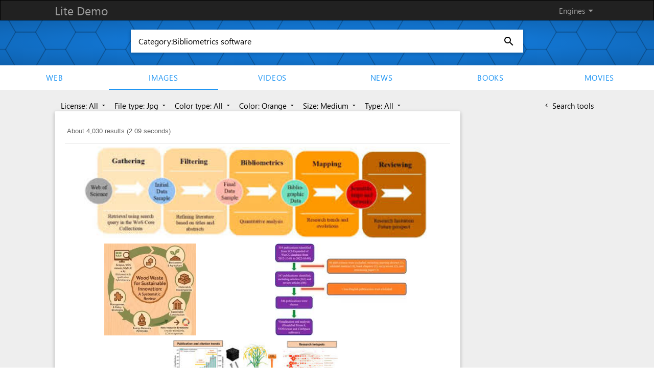

--- FILE ---
content_type: application/javascript; charset=utf-8
request_url: https://cse.google.com/cse/element/v1?rsz=20&num=20&hl=en&source=gcsc&cselibv=f71e4ed980f4c082&searchtype=image&cx=006010194534762694787%3Ahlwrnevfyuo&q=Category%3ABibliometrics+software&safe=active&cse_tok=AEXjvhI7LNgIdtbadwoAEtT4Emqb%3A1768726953574&as_filetype=jpg&imgsz=medium&imgcolor=orange&exp=cc%2Capo&callback=google.search.cse.api2939&rurl=https%3A%2F%2Fdemo.azizisearch.com%2Flite%2Fimages%2Fsearch%3Fq%3DCategory%253ABibliometrics%2520software%26s%3D2%26c%3D1%26mf%3D0
body_size: 6139
content:
/*O_o*/
google.search.cse.api2939({
  "cursor": {
    "currentPageIndex": 0,
    "estimatedResultCount": "4030",
    "moreResultsUrl": "http://www.google.com/cse?oe=utf8&ie=utf8&source=uds&searchtype=image&q=Category:Bibliometrics+software&safe=active&as_filetype=jpg&imgsz=medium&imgcolor=orange&cx=006010194534762694787:hlwrnevfyuo&start=0",
    "resultCount": "4,030",
    "searchResultTime": "2.09",
    "pages": [
      {
        "label": 1,
        "start": "0"
      },
      {
        "label": 2,
        "start": "20"
      },
      {
        "label": 3,
        "start": "40"
      },
      {
        "label": 4,
        "start": "60"
      },
      {
        "label": 5,
        "start": "80"
      },
      {
        "label": 6,
        "start": "100"
      },
      {
        "label": 7,
        "start": "120"
      },
      {
        "label": 8,
        "start": "140"
      },
      {
        "label": 9,
        "start": "160"
      },
      {
        "label": 10,
        "start": "180"
      }
    ]
  },
  "context": {
    "title": "Azizi search - Images",
    "total_results": "0"
  },
  "results": [
    {
      "content": "Analysis and Visualization of Research on Resilient Cities and ...",
      "contentNoFormatting": "Analysis and Visualization of Research on Resilient Cities and ...",
      "title": "Analysis and Visualization of Research on Resilient Cities and ...",
      "titleNoFormatting": "Analysis and Visualization of Research on Resilient Cities and ...",
      "unescapedUrl": "https://www.mdpi.com/ijerph/ijerph-19-07068/article_deploy/html/images/ijerph-19-07068-g001-550.jpg",
      "url": "https://www.mdpi.com/ijerph/ijerph-19-07068/article_deploy/html/images/ijerph-19-07068-g001-550.jpg",
      "visibleUrl": "www.mdpi.com",
      "originalContextUrl": "https://www.mdpi.com/1660-4601/19/12/7068",
      "height": "148",
      "width": "550",
      "tbUrl": "https://encrypted-tbn0.gstatic.com/images?q=tbn:ANd9GcQPrKQqIxH-ZN-9afIIwrPgH2G-3M4zeh5kk_6gIdHCY_lf9aHkGOoe9A&s",
      "tbMedUrl": "https://encrypted-tbn0.gstatic.com/images?q=tbn:ANd9GcTjOURycNkOa4Eemwdb32HsJrpFMH2K0iebii6-6ukRIfoXHawpIIauDA&s",
      "tbLargeUrl": "https://encrypted-tbn0.gstatic.com/images?q=tbn:ANd9GcSRDhIDBMV_YUJa1_MMsoG6PSA0KCFyzFYP9ZhDzw14MKncDoc&s",
      "tbHeight": "36",
      "tbMedHeight": "83",
      "tbLargeHeight": "116",
      "tbWidth": "133",
      "tbMedWidth": "311",
      "tbLargeWidth": "433",
      "imageId": "ANd9GcQPrKQqIxH-ZN-9afIIwrPgH2G-3M4zeh5kk_6gIdHCY_lf9aHkGOoe9A",
      "breadcrumbUrl": {
        "crumbs": [
          "ijerph",
          "ijerph-19-07068",
          "article_deploy",
          "html",
          "images",
          "ijerph-19-07068-g001-550.jpg"
        ]
      },
      "fileFormat": "image/jpeg"
    },
    {
      "content": "A critical review on reuse potentials of wood waste for innovative ...",
      "contentNoFormatting": "A critical review on reuse potentials of wood waste for innovative ...",
      "title": "A critical review on reuse potentials of wood waste for innovative ...",
      "titleNoFormatting": "A critical review on reuse potentials of wood waste for innovative ...",
      "unescapedUrl": "https://ars.els-cdn.com/content/image/1-s2.0-S2666188825004344-ga1.jpg",
      "url": "https://ars.els-cdn.com/content/image/1-s2.0-S2666188825004344-ga1.jpg",
      "visibleUrl": "www.sciencedirect.com",
      "originalContextUrl": "https://www.sciencedirect.com/science/article/pii/S2666188825004344",
      "height": "245",
      "width": "245",
      "tbUrl": "https://encrypted-tbn0.gstatic.com/images?q=tbn:ANd9GcRgKjVediV9XZP13Q3q0wOf3R5XZVvJn-VezWHsf97qrLS9K1GwIVASIQ&s",
      "tbMedUrl": "https://encrypted-tbn0.gstatic.com/images?q=tbn:ANd9GcSoyunQtLVCqg8AaMj6WVNEh9_z1QnEu11qZvq56sSkM3A4kaQCMnuPJhjJ&s",
      "tbLargeUrl": "https://encrypted-tbn0.gstatic.com/images?q=tbn:ANd9GcQDmzt86UOV5X5wrfySK8amL91jVnzYU-KPVt7teuqX2-8hbTXn&s",
      "tbHeight": "110",
      "tbMedHeight": "140",
      "tbLargeHeight": "225",
      "tbWidth": "110",
      "tbMedWidth": "140",
      "tbLargeWidth": "225",
      "imageId": "ANd9GcRgKjVediV9XZP13Q3q0wOf3R5XZVvJn-VezWHsf97qrLS9K1GwIVASIQ",
      "breadcrumbUrl": {
        "crumbs": [
          "content",
          "image",
          "1-s2.0-S2666188825004344-ga1.jpg"
        ]
      },
      "fileFormat": "image/jpeg"
    },
    {
      "content": "Frontiers | \u003cb\u003eBibliometric\u003c/b\u003e and visualization analysis of stem cell ...",
      "contentNoFormatting": "Frontiers | Bibliometric and visualization analysis of stem cell ...",
      "title": "Frontiers | \u003cb\u003eBibliometric\u003c/b\u003e and visualization analysis of stem cell ...",
      "titleNoFormatting": "Frontiers | Bibliometric and visualization analysis of stem cell ...",
      "unescapedUrl": "https://images-provider.frontiersin.org/api/ipx/w=290&f=webp/https://www.frontiersin.org/files/Articles/1107209/fbioe-11-1107209-HTML/image_m/fbioe-11-1107209-g001.jpg",
      "url": "https://images-provider.frontiersin.org/api/ipx/w%3D290%26f%3Dwebp/https://www.frontiersin.org/files/Articles/1107209/fbioe-11-1107209-HTML/image_m/fbioe-11-1107209-g001.jpg",
      "visibleUrl": "www.frontiersin.org",
      "originalContextUrl": "https://www.frontiersin.org/journals/bioengineering-and-biotechnology/articles/10.3389/fbioe.2023.1107209/full",
      "height": "202",
      "width": "290",
      "tbUrl": "https://encrypted-tbn0.gstatic.com/images?q=tbn:ANd9GcSnf7L1k4_pYaSoEefNe-uw8PqZftT6Z9gkfVYwNJ89w5Udpn01Gnf3Kg&s",
      "tbMedUrl": "https://encrypted-tbn0.gstatic.com/images?q=tbn:ANd9GcSmCdfSRY9AOeeZgGUu1JMC0XnThOzTpixcWPbt4z-E59met3gliNmuKxU8&s",
      "tbLargeUrl": "https://encrypted-tbn0.gstatic.com/images?q=tbn:ANd9GcTyzzgyciBNBResALr6NG8_0peN4pTvzRtjNZSE6vAZL8cJLgpg&s",
      "tbHeight": "80",
      "tbMedHeight": "134",
      "tbLargeHeight": "187",
      "tbWidth": "115",
      "tbMedWidth": "193",
      "tbLargeWidth": "269",
      "imageId": "ANd9GcSnf7L1k4_pYaSoEefNe-uw8PqZftT6Z9gkfVYwNJ89w5Udpn01Gnf3Kg",
      "breadcrumbUrl": {
        "crumbs": [
          "api",
          "ipx",
          "w=290&f=webp",
          "https:",
          "www.frontiersin.org",
          "files",
          "Articles",
          "1107209",
          "fbioe-11-1107209-HTML",
          "image_m",
          "fbioe-11-1107209-g001.jpg"
        ]
      },
      "fileFormat": "image/jpeg"
    },
    {
      "content": "Biochar for agricultural soil carbon sequestration and CO2 ...",
      "contentNoFormatting": "Biochar for agricultural soil carbon sequestration and CO2 ...",
      "title": "Biochar for agricultural soil carbon sequestration and CO2 ...",
      "titleNoFormatting": "Biochar for agricultural soil carbon sequestration and CO2 ...",
      "unescapedUrl": "https://ars.els-cdn.com/content/image/1-s2.0-S0929139325008108-ga1.jpg",
      "url": "https://ars.els-cdn.com/content/image/1-s2.0-S0929139325008108-ga1.jpg",
      "visibleUrl": "www.sciencedirect.com",
      "originalContextUrl": "https://www.sciencedirect.com/science/article/pii/S0929139325008108",
      "height": "200",
      "width": "358",
      "tbUrl": "https://encrypted-tbn0.gstatic.com/images?q=tbn:ANd9GcQAojcWfuSN9FBR2NoWi0BZnJ2P5nQ3sg3CvfHy2P6rDTTbduFiCQu8ew&s",
      "tbMedUrl": "https://encrypted-tbn0.gstatic.com/images?q=tbn:ANd9GcSZRq4oGx-I0fujEBgV8vo3ASHc826xv8CoLFnqTlJ_4Ag2EJjDIfqlIZc&s",
      "tbLargeUrl": "https://encrypted-tbn0.gstatic.com/images?q=tbn:ANd9GcRzv32iM2QJgHy4fIzjy23XUM6B5N-_bQvvjKmBpK5UGaugX1N_&s",
      "tbHeight": "68",
      "tbMedHeight": "120",
      "tbLargeHeight": "168",
      "tbWidth": "121",
      "tbMedWidth": "216",
      "tbLargeWidth": "301",
      "imageId": "ANd9GcQAojcWfuSN9FBR2NoWi0BZnJ2P5nQ3sg3CvfHy2P6rDTTbduFiCQu8ew",
      "breadcrumbUrl": {
        "crumbs": [
          "content",
          "image",
          "1-s2.0-S0929139325008108-ga1.jpg"
        ]
      },
      "fileFormat": "image/jpeg"
    },
    {
      "content": "Harnessing AI and Sustainable Materials for Greener, Smarter ...",
      "contentNoFormatting": "Harnessing AI and Sustainable Materials for Greener, Smarter ...",
      "title": "Harnessing AI and Sustainable Materials for Greener, Smarter ...",
      "titleNoFormatting": "Harnessing AI and Sustainable Materials for Greener, Smarter ...",
      "unescapedUrl": "https://www.mdpi.com/buildings/buildings-15-03777/article_deploy/html/images/buildings-15-03777-g004-550.jpg",
      "url": "https://www.mdpi.com/buildings/buildings-15-03777/article_deploy/html/images/buildings-15-03777-g004-550.jpg",
      "visibleUrl": "www.mdpi.com",
      "originalContextUrl": "https://www.mdpi.com/2075-5309/15/20/3777",
      "height": "152",
      "width": "550",
      "tbUrl": "https://encrypted-tbn0.gstatic.com/images?q=tbn:ANd9GcQANjegf8Gkgq_eGv3hMDEit1styMuUSb8MSGH0CnVoJg92VX8FyXpJSw&s",
      "tbMedUrl": "https://encrypted-tbn0.gstatic.com/images?q=tbn:ANd9GcQ-8Q6ponyhCP8mSYLNgdEZAZhaUf-FaAS1CZjcRSIE1C45Zdu5W8AAsw&s",
      "tbLargeUrl": "https://encrypted-tbn0.gstatic.com/images?q=tbn:ANd9GcTHYlU66OIbSf2nhLnWjfaIAcVWf6QXZ2JOeVpf9SdaYK2-Ivw&s",
      "tbHeight": "37",
      "tbMedHeight": "84",
      "tbLargeHeight": "118",
      "tbWidth": "133",
      "tbMedWidth": "307",
      "tbLargeWidth": "427",
      "imageId": "ANd9GcQANjegf8Gkgq_eGv3hMDEit1styMuUSb8MSGH0CnVoJg92VX8FyXpJSw",
      "breadcrumbUrl": {
        "crumbs": [
          "buildings",
          "buildings-15-03777",
          "article_deploy",
          "html",
          "images",
          "buildings-15-03777-g004-550.jpg"
        ]
      },
      "fileFormat": "image/jpeg"
    },
    {
      "content": "The link between climate and systemic risk: A \u003cb\u003ebibliometric\u003c/b\u003e and ...",
      "contentNoFormatting": "The link between climate and systemic risk: A bibliometric and ...",
      "title": "The link between climate and systemic risk: A \u003cb\u003ebibliometric\u003c/b\u003e and ...",
      "titleNoFormatting": "The link between climate and systemic risk: A bibliometric and ...",
      "unescapedUrl": "https://ars.els-cdn.com/content/image/1-s2.0-S0275531925003289-ga1.jpg",
      "url": "https://ars.els-cdn.com/content/image/1-s2.0-S0275531925003289-ga1.jpg",
      "visibleUrl": "www.sciencedirect.com",
      "originalContextUrl": "https://www.sciencedirect.com/science/article/pii/S0275531925003289",
      "height": "182",
      "width": "301",
      "tbUrl": "https://encrypted-tbn0.gstatic.com/images?q=tbn:ANd9GcSxNObj9ic8UBgyuGNwxWXw69si2pddo9jaEFUbN8I3BYv5a4lgnRFscQ&s",
      "tbMedUrl": "https://encrypted-tbn0.gstatic.com/images?q=tbn:ANd9GcQCtpqcvmlflPuoQOvyBy1z7UdeTLRkKZsbpIA_hLL52QFz-5uetjiBvqA&s",
      "tbLargeUrl": "https://encrypted-tbn0.gstatic.com/images?q=tbn:ANd9GcRVHX-TYDHLOTlHE_N2V9RlMVqh2955izjuEX1K6ii6tQ6nrcHR&s",
      "tbHeight": "70",
      "tbMedHeight": "125",
      "tbLargeHeight": "174",
      "tbWidth": "116",
      "tbMedWidth": "207",
      "tbLargeWidth": "289",
      "imageId": "ANd9GcSxNObj9ic8UBgyuGNwxWXw69si2pddo9jaEFUbN8I3BYv5a4lgnRFscQ",
      "breadcrumbUrl": {
        "crumbs": [
          "content",
          "image",
          "1-s2.0-S0275531925003289-ga1.jpg"
        ]
      },
      "fileFormat": "image/jpeg"
    },
    {
      "content": "Frontiers | \u003cb\u003eBibliometrics\u003c/b\u003e and visualization analysis of research ...",
      "contentNoFormatting": "Frontiers | Bibliometrics and visualization analysis of research ...",
      "title": "Frontiers | \u003cb\u003eBibliometrics\u003c/b\u003e and visualization analysis of research ...",
      "titleNoFormatting": "Frontiers | Bibliometrics and visualization analysis of research ...",
      "unescapedUrl": "https://images-provider.frontiersin.org/api/ipx/w=290&f=webp/https://www.frontiersin.org/files/Articles/936612/fmars-09-936612-HTML/image_m/fmars-09-936612-g005.jpg",
      "url": "https://images-provider.frontiersin.org/api/ipx/w%3D290%26f%3Dwebp/https://www.frontiersin.org/files/Articles/936612/fmars-09-936612-HTML/image_m/fmars-09-936612-g005.jpg",
      "visibleUrl": "www.frontiersin.org",
      "originalContextUrl": "https://www.frontiersin.org/journals/marine-science/articles/10.3389/fmars.2022.936612/full",
      "height": "201",
      "width": "290",
      "tbUrl": "https://encrypted-tbn0.gstatic.com/images?q=tbn:ANd9GcRYwqFG1LYQ6sdNWITInzF97_XtRKOR9xgcCLkWxeBsOUiZAb78maR6&s",
      "tbMedUrl": "https://encrypted-tbn0.gstatic.com/images?q=tbn:ANd9GcTQaT-QUO0IVs4SlcfDfoUGtNPqe9xXNSDcSMq5BlD9rp39tDHZtD4w6T4&s",
      "tbLargeUrl": "https://encrypted-tbn0.gstatic.com/images?q=tbn:ANd9GcTpAiOOS6A5qQ19IKME4LDD8xFtAI1Q3vdJgbL8KbZeuZPwAfw&s",
      "tbHeight": "80",
      "tbMedHeight": "134",
      "tbLargeHeight": "187",
      "tbWidth": "115",
      "tbMedWidth": "194",
      "tbLargeWidth": "270",
      "imageId": "ANd9GcRYwqFG1LYQ6sdNWITInzF97_XtRKOR9xgcCLkWxeBsOUiZAb78maR6",
      "breadcrumbUrl": {
        "crumbs": [
          "api",
          "ipx",
          "w=290&f=webp",
          "https:",
          "www.frontiersin.org",
          "files",
          "Articles",
          "936612",
          "fmars-09-936612-HTML",
          "image_m",
          "fmars-09-936612-g005.jpg"
        ]
      },
      "fileFormat": "image/jpeg"
    },
    {
      "content": "Co-benefits and synergies between urban climate change mitigation ...",
      "contentNoFormatting": "Co-benefits and synergies between urban climate change mitigation ...",
      "title": "Co-benefits and synergies between urban climate change mitigation ...",
      "titleNoFormatting": "Co-benefits and synergies between urban climate change mitigation ...",
      "unescapedUrl": "https://ars.els-cdn.com/content/image/1-s2.0-S0048969720351718-ga1.jpg",
      "url": "https://ars.els-cdn.com/content/image/1-s2.0-S0048969720351718-ga1.jpg",
      "visibleUrl": "www.sciencedirect.com",
      "originalContextUrl": "https://www.sciencedirect.com/science/article/abs/pii/S0048969720351718",
      "height": "200",
      "width": "372",
      "tbUrl": "https://encrypted-tbn0.gstatic.com/images?q=tbn:ANd9GcRVC72WFVrKqwaFcXVZGeY-ih71YfmdCGKFJ_fWQ2Nk4lLE_1ZJPiFJ7A&s",
      "tbMedUrl": "https://encrypted-tbn0.gstatic.com/images?q=tbn:ANd9GcTC4p7pkYKwNdnBcAEG4vNhThiMbZDBTBHZ-GD9w9GGZMdaWXxo0_1xuO4&s",
      "tbLargeUrl": "https://encrypted-tbn0.gstatic.com/images?q=tbn:ANd9GcQ1jkqbJjp2pfMV-w7w8EqexFO9gvjou6oPfXmqqcfywXV_1w8g&s",
      "tbHeight": "66",
      "tbMedHeight": "118",
      "tbLargeHeight": "164",
      "tbWidth": "122",
      "tbMedWidth": "220",
      "tbLargeWidth": "306",
      "imageId": "ANd9GcRVC72WFVrKqwaFcXVZGeY-ih71YfmdCGKFJ_fWQ2Nk4lLE_1ZJPiFJ7A",
      "breadcrumbUrl": {
        "crumbs": [
          "content",
          "image",
          "1-s2.0-S0048969720351718-ga1.jpg"
        ]
      },
      "fileFormat": "image/jpeg"
    },
    {
      "content": "Computer \u003cb\u003eSoftware\u003c/b\u003e – Research Knowledge and Information",
      "contentNoFormatting": "Computer Software – Research Knowledge and Information",
      "title": "Computer \u003cb\u003eSoftware\u003c/b\u003e – Research Knowledge and Information",
      "titleNoFormatting": "Computer Software – Research Knowledge and Information",
      "unescapedUrl": "https://i.ytimg.com/vi/80lcnJmGfr0/mqdefault.jpg",
      "url": "https://i.ytimg.com/vi/80lcnJmGfr0/mqdefault.jpg",
      "visibleUrl": "profileusuf.wordpress.com",
      "originalContextUrl": "https://profileusuf.wordpress.com/computer-software-2/",
      "height": "180",
      "width": "320",
      "tbUrl": "https://encrypted-tbn0.gstatic.com/images?q=tbn:ANd9GcQKN9KToNzHkMgHovUjUU2mHej77b3FR1PnYfd4NpblC5idefq1Ez4sjA&s",
      "tbMedUrl": "https://encrypted-tbn0.gstatic.com/images?q=tbn:ANd9GcQr9Rma5CKgWkEKI6wdQ394TSiv-rnub6QT2pr_cXEuYILsQTCBcdoU6_g&s",
      "tbLargeUrl": "https://encrypted-tbn0.gstatic.com/images?q=tbn:ANd9GcTPFNMCID5tUOv2rQq_qpJMkD9l0TbZVjS4MZncdc6H99pNGYOw&s",
      "tbHeight": "66",
      "tbMedHeight": "121",
      "tbLargeHeight": "168",
      "tbWidth": "118",
      "tbMedWidth": "215",
      "tbLargeWidth": "300",
      "imageId": "ANd9GcQKN9KToNzHkMgHovUjUU2mHej77b3FR1PnYfd4NpblC5idefq1Ez4sjA",
      "breadcrumbUrl": {
        "crumbs": [
          "vi",
          "80lcnJmGfr0",
          "mqdefault.jpg"
        ]
      },
      "fileFormat": "image/jpeg"
    },
    {
      "content": "Recent advances of nanotechnology application in autoimmune ...",
      "contentNoFormatting": "Recent advances of nanotechnology application in autoimmune ...",
      "title": "Recent advances of nanotechnology application in autoimmune ...",
      "titleNoFormatting": "Recent advances of nanotechnology application in autoimmune ...",
      "unescapedUrl": "https://ars.els-cdn.com/content/image/1-s2.0-S174801322200322X-ga1.jpg",
      "url": "https://ars.els-cdn.com/content/image/1-s2.0-S174801322200322X-ga1.jpg",
      "visibleUrl": "www.sciencedirect.com",
      "originalContextUrl": "https://www.sciencedirect.com/science/article/abs/pii/S174801322200322X",
      "height": "244",
      "width": "243",
      "tbUrl": "https://encrypted-tbn0.gstatic.com/images?q=tbn:ANd9GcREuwxBJ3KPq7iuld4Jv7dkAZUicTR9UAzSzxs5vQPkSVTxn4JD_lhg&s",
      "tbMedUrl": "https://encrypted-tbn0.gstatic.com/images?q=tbn:ANd9GcT2pyr401A4TXssK0p8vjYaqFEnh2Ad0Z0ixJeiMa7MjCQB0qXFfrO6wrg&s",
      "tbLargeUrl": "https://encrypted-tbn0.gstatic.com/images?q=tbn:ANd9GcQlPfTajR5u9WESBsfa0R4ts5N42EFfMNkq1_T9xCdFABQSP3w&s",
      "tbHeight": "110",
      "tbMedHeight": "140",
      "tbLargeHeight": "225",
      "tbWidth": "110",
      "tbMedWidth": "139",
      "tbLargeWidth": "224",
      "imageId": "ANd9GcREuwxBJ3KPq7iuld4Jv7dkAZUicTR9UAzSzxs5vQPkSVTxn4JD_lhg",
      "breadcrumbUrl": {
        "crumbs": [
          "content",
          "image",
          "1-s2.0-S174801322200322X-ga1.jpg"
        ]
      },
      "fileFormat": "image/jpeg"
    },
    {
      "content": "The Haptic Video Player | Proceedings of the 2018 ACM ...",
      "contentNoFormatting": "The Haptic Video Player | Proceedings of the 2018 ACM ...",
      "title": "The Haptic Video Player | Proceedings of the 2018 ACM ...",
      "titleNoFormatting": "The Haptic Video Player | Proceedings of the 2018 ACM ...",
      "unescapedUrl": "https://dl.acm.org/cms/asset/f5b507b6-2582-41cb-8be6-8e3de49e42dd/3279778.3279805.key.jpg",
      "url": "https://dl.acm.org/cms/asset/f5b507b6-2582-41cb-8be6-8e3de49e42dd/3279778.3279805.key.jpg",
      "visibleUrl": "dl.acm.org",
      "originalContextUrl": "https://dl.acm.org/doi/10.1145/3279778.3279805",
      "height": "216",
      "width": "384",
      "tbUrl": "https://encrypted-tbn0.gstatic.com/images?q=tbn:ANd9GcQ8ANzRYas5ZoacGUifyqINZMC0-TIZHYxDhL8AsBmvgS7nfb3mKv1_&s",
      "tbMedUrl": "https://encrypted-tbn0.gstatic.com/images?q=tbn:ANd9GcRedx55PhcSaF6tAA7LZ_ejw1We4_nYSo5AuH97mKiXKq62ePNExSdy_w&s",
      "tbLargeUrl": "https://encrypted-tbn0.gstatic.com/images?q=tbn:ANd9GcS50zaVEWQthkmIgTmHtGjqCxocCmYwGXfA54WpGbF26O583p0&s",
      "tbHeight": "69",
      "tbMedHeight": "121",
      "tbLargeHeight": "168",
      "tbWidth": "123",
      "tbMedWidth": "215",
      "tbLargeWidth": "300",
      "imageId": "ANd9GcQ8ANzRYas5ZoacGUifyqINZMC0-TIZHYxDhL8AsBmvgS7nfb3mKv1_",
      "breadcrumbUrl": {
        "crumbs": [
          "cms",
          "asset",
          "f5b507b6-2582-41cb-8be6-8e3de49e42dd",
          "3279778.3279805.key.jpg"
        ]
      },
      "fileFormat": "image/jpeg"
    },
    {
      "content": "Traditional convolution operations. | Download Scientific Diagram",
      "contentNoFormatting": "Traditional convolution operations. | Download Scientific Diagram",
      "title": "Traditional convolution operations. | Download Scientific Diagram",
      "titleNoFormatting": "Traditional convolution operations. | Download Scientific Diagram",
      "unescapedUrl": "https://www.researchgate.net/publication/385808901/figure/fig1/AS:11431281292698705@1732684879601/Representative-images-of-five-myopic-macular-degeneration-categories-a-no-myopic_Q320.jpg",
      "url": "https://www.researchgate.net/publication/385808901/figure/fig1/AS:11431281292698705%401732684879601/Representative-images-of-five-myopic-macular-degeneration-categories-a-no-myopic_Q320.jpg",
      "visibleUrl": "www.researchgate.net",
      "originalContextUrl": "https://www.researchgate.net/figure/Traditional-convolution-operations_fig3_383455292",
      "height": "282",
      "width": "282",
      "tbUrl": "https://encrypted-tbn0.gstatic.com/images?q=tbn:ANd9GcRwBnhsPB_ZryWjtA8E3Gj-5O8Tddp1dejV0xQyeGw3Ie_PUMDXexn2&s",
      "tbMedUrl": "https://encrypted-tbn0.gstatic.com/images?q=tbn:ANd9GcSUAIB1vtjaSV56aZYboHpi1mhHUsSYeBpgJ0D3TITS0E6u9kvUhVStdDc&s",
      "tbLargeUrl": "https://encrypted-tbn0.gstatic.com/images?q=tbn:ANd9GcRzMeYFDl-vzU2sjfQHTDj1er6gA493hglrZpYBNKh2O-enamk&s",
      "tbHeight": "114",
      "tbMedHeight": "140",
      "tbLargeHeight": "225",
      "tbWidth": "114",
      "tbMedWidth": "140",
      "tbLargeWidth": "225",
      "imageId": "ANd9GcRwBnhsPB_ZryWjtA8E3Gj-5O8Tddp1dejV0xQyeGw3Ie_PUMDXexn2",
      "breadcrumbUrl": {
        "crumbs": [
          "publication",
          "385808901",
          "figure",
          "fig1",
          "AS:11431281292698705@1732684879601",
          "Representative-images-of-five-myopic-macular-degeneration-categories-a-no-myopic_Q320.jpg"
        ]
      },
      "fileFormat": "image/jpeg"
    },
    {
      "content": "Fish waste biorefinery: A novel approach to promote industrial ...",
      "contentNoFormatting": "Fish waste biorefinery: A novel approach to promote industrial ...",
      "title": "Fish waste biorefinery: A novel approach to promote industrial ...",
      "titleNoFormatting": "Fish waste biorefinery: A novel approach to promote industrial ...",
      "unescapedUrl": "https://ars.els-cdn.com/content/image/1-s2.0-S0960852425000161-ga1.jpg",
      "url": "https://ars.els-cdn.com/content/image/1-s2.0-S0960852425000161-ga1.jpg",
      "visibleUrl": "www.sciencedirect.com",
      "originalContextUrl": "https://www.sciencedirect.com/science/article/abs/pii/S0960852425000161",
      "height": "200",
      "width": "376",
      "tbUrl": "https://encrypted-tbn0.gstatic.com/images?q=tbn:ANd9GcS36yM9N4e374fAALviQ59IcztzqwN82I_WE5gawT3bn5htwhpFuAnR&s",
      "tbMedUrl": "https://encrypted-tbn0.gstatic.com/images?q=tbn:ANd9GcTSCmJP6dFORQw-caqa233q8_Cupq_of2ublo_jW364dTIMlm5q0GPH6w&s",
      "tbLargeUrl": "https://encrypted-tbn0.gstatic.com/images?q=tbn:ANd9GcQVDA0HagnZJlvDI5sA_mIH_Q0C8oAA_yZYSewCdcig99SzzuE&s",
      "tbHeight": "65",
      "tbMedHeight": "117",
      "tbLargeHeight": "164",
      "tbWidth": "122",
      "tbMedWidth": "221",
      "tbLargeWidth": "308",
      "imageId": "ANd9GcS36yM9N4e374fAALviQ59IcztzqwN82I_WE5gawT3bn5htwhpFuAnR",
      "breadcrumbUrl": {
        "crumbs": [
          "content",
          "image",
          "1-s2.0-S0960852425000161-ga1.jpg"
        ]
      },
      "fileFormat": "image/jpeg"
    },
    {
      "content": "Designing an Educational Tool to Improve Understanding and ...",
      "contentNoFormatting": "Designing an Educational Tool to Improve Understanding and ...",
      "title": "Designing an Educational Tool to Improve Understanding and ...",
      "titleNoFormatting": "Designing an Educational Tool to Improve Understanding and ...",
      "unescapedUrl": "https://dl.acm.org/cms/10.1145/3706599.3719282/asset/59dfa020-4c58-435c-91ae-1a7b761fbc63/assets/images/medium/chiea25-190-fig1.jpg",
      "url": "https://dl.acm.org/cms/10.1145/3706599.3719282/asset/59dfa020-4c58-435c-91ae-1a7b761fbc63/assets/images/medium/chiea25-190-fig1.jpg",
      "visibleUrl": "dl.acm.org",
      "originalContextUrl": "https://dl.acm.org/doi/full/10.1145/3706599.3719282",
      "height": "180",
      "width": "500",
      "tbUrl": "https://encrypted-tbn0.gstatic.com/images?q=tbn:ANd9GcQQIIN_TDjyNjUQf8tw4HZ_Shs0f-INbSr_4RJ0eoZ7jx_bzf3ZrtHO-L8&s",
      "tbMedUrl": "https://encrypted-tbn0.gstatic.com/images?q=tbn:ANd9GcQEDXYxlOqUzvu36L4oDT4503o1w4n_knhkFLVm72sHyoFc4999Y7htiG8&s",
      "tbLargeUrl": "https://encrypted-tbn0.gstatic.com/images?q=tbn:ANd9GcR-7Wu0P3Z2m3emd5qxR0wuBVf90T2bdSpFu-vkG0i_s5ScsW21&s",
      "tbHeight": "47",
      "tbMedHeight": "96",
      "tbLargeHeight": "135",
      "tbWidth": "130",
      "tbMedWidth": "269",
      "tbLargeWidth": "375",
      "imageId": "ANd9GcQQIIN_TDjyNjUQf8tw4HZ_Shs0f-INbSr_4RJ0eoZ7jx_bzf3ZrtHO-L8",
      "breadcrumbUrl": {
        "crumbs": [
          "cms",
          "10.1145",
          "3706599.3719282",
          "asset",
          "59dfa020-4c58-435c-91ae-1a7b761fbc63",
          "assets",
          "images",
          "medium",
          "chiea25-190-fig1.jpg"
        ]
      },
      "fileFormat": "image/jpeg"
    },
    {
      "content": "AI-Empowered \u003cb\u003eSoftware\u003c/b\u003e Engineering: A Retrospective on Thirty Years ...",
      "contentNoFormatting": "AI-Empowered Software Engineering: A Retrospective on Thirty Years ...",
      "title": "AI-Empowered \u003cb\u003eSoftware\u003c/b\u003e Engineering: A Retrospective on Thirty Years ...",
      "titleNoFormatting": "AI-Empowered Software Engineering: A Retrospective on Thirty Years ...",
      "unescapedUrl": "https://media.springernature.com/w153/springer-static/cover/book/978-3-031-98410-5.jpg",
      "url": "https://media.springernature.com/w153/springer-static/cover/book/978-3-031-98410-5.jpg",
      "visibleUrl": "link.springer.com",
      "originalContextUrl": "https://link.springer.com/chapter/10.1007/978-3-031-98410-5_1",
      "height": "231",
      "width": "153",
      "tbUrl": "https://encrypted-tbn0.gstatic.com/images?q=tbn:ANd9GcTrQWpjEMjBCM8CJorDGp6eb7XngCqVZiMELdWjntqgL_BqDl3BVMP-&s",
      "tbMedUrl": "https://encrypted-tbn0.gstatic.com/images?q=tbn:ANd9GcSpf9nHwXi_u_TPUS5UFqbSLlUDMW76eEt1GMqtLT7Cab0ofQ7763FJlw&s",
      "tbLargeUrl": "https://encrypted-tbn0.gstatic.com/images?q=tbn:ANd9GcRWfJdAY87c_M-QYuDtEdcvQmty8Ep8wFFVUWHQwoHV5CW792s&s",
      "tbHeight": "108",
      "tbMedHeight": "172",
      "tbLargeHeight": "231",
      "tbWidth": "72",
      "tbMedWidth": "113",
      "tbLargeWidth": "153",
      "imageId": "ANd9GcTrQWpjEMjBCM8CJorDGp6eb7XngCqVZiMELdWjntqgL_BqDl3BVMP-",
      "breadcrumbUrl": {
        "crumbs": [
          "w153",
          "springer-static",
          "cover",
          "book",
          "978-3-031-98410-5.jpg"
        ]
      },
      "fileFormat": "image/jpeg"
    },
    {
      "content": "Designing an Educational Tool to Improve Understanding and ...",
      "contentNoFormatting": "Designing an Educational Tool to Improve Understanding and ...",
      "title": "Designing an Educational Tool to Improve Understanding and ...",
      "titleNoFormatting": "Designing an Educational Tool to Improve Understanding and ...",
      "unescapedUrl": "https://dl.acm.org/cms/10.1145/3706599.3719282/asset/30820615-3146-4293-ba30-8fb055982490/assets/images/medium/chiea25-190-fig5.jpg",
      "url": "https://dl.acm.org/cms/10.1145/3706599.3719282/asset/30820615-3146-4293-ba30-8fb055982490/assets/images/medium/chiea25-190-fig5.jpg",
      "visibleUrl": "dl.acm.org",
      "originalContextUrl": "https://dl.acm.org/doi/full/10.1145/3706599.3719282",
      "height": "146",
      "width": "500",
      "tbUrl": "https://encrypted-tbn0.gstatic.com/images?q=tbn:ANd9GcT47qcDG8Y55FvnCsF7qIJ_eWetNZMfQzU-5-2SqsRWq-KBjc7pR1HtoOY&s",
      "tbMedUrl": "https://encrypted-tbn0.gstatic.com/images?q=tbn:ANd9GcSwSomUdtNC3YmdThZgQ7slTYyzkk11sVW3UkSxMH7FFbgSYUsj-_cgLFY&s",
      "tbLargeUrl": "https://encrypted-tbn0.gstatic.com/images?q=tbn:ANd9GcRlI1Oce3NLseVuTqaeLh-mvxWkjkc33qp7bknE8H6Bj8xmigcB&s",
      "tbHeight": "38",
      "tbMedHeight": "87",
      "tbLargeHeight": "121",
      "tbWidth": "130",
      "tbMedWidth": "299",
      "tbLargeWidth": "416",
      "imageId": "ANd9GcT47qcDG8Y55FvnCsF7qIJ_eWetNZMfQzU-5-2SqsRWq-KBjc7pR1HtoOY",
      "breadcrumbUrl": {
        "crumbs": [
          "cms",
          "10.1145",
          "3706599.3719282",
          "asset",
          "30820615-3146-4293-ba30-8fb055982490",
          "assets",
          "images",
          "medium",
          "chiea25-190-fig5.jpg"
        ]
      },
      "fileFormat": "image/jpeg"
    },
    {
      "content": "How to use VOSviewer for \u003cb\u003ebibliometric\u003c/b\u003e analysis | Sneha Nayak ...",
      "contentNoFormatting": "How to use VOSviewer for bibliometric analysis | Sneha Nayak ...",
      "title": "How to use VOSviewer for \u003cb\u003ebibliometric\u003c/b\u003e analysis | Sneha Nayak ...",
      "titleNoFormatting": "How to use VOSviewer for bibliometric analysis | Sneha Nayak ...",
      "unescapedUrl": "https://i.ytimg.com/vi/hsOC3eoCFiU/mqdefault.jpg",
      "url": "https://i.ytimg.com/vi/hsOC3eoCFiU/mqdefault.jpg",
      "visibleUrl": "www.linkedin.com",
      "originalContextUrl": "https://www.linkedin.com/posts/sneha-nayak-03b12b25_bibliometric-analysis-by-vosviewer-tool-activity-7300479602013913090-Bxh1",
      "height": "180",
      "width": "320",
      "tbUrl": "https://encrypted-tbn0.gstatic.com/images?q=tbn:ANd9GcQtSBZ_lzJ5cvxTMioT5dd-ccRkNoF24Yjj6QYXvDjFsumjDzZhvkHZ&s",
      "tbMedUrl": "https://encrypted-tbn0.gstatic.com/images?q=tbn:ANd9GcQlYUAbk8wVqIRtc19xqqVdZTTh_FzMal-8pBwWmu3nX4QYAC8gqSYrsA&s",
      "tbLargeUrl": "https://encrypted-tbn0.gstatic.com/images?q=tbn:ANd9GcRPN8kFF_1gzJQlWYuGUWgpIReTW9v2vtXmA2VP7nYSe_r7VIg&s",
      "tbHeight": "66",
      "tbMedHeight": "121",
      "tbLargeHeight": "168",
      "tbWidth": "118",
      "tbMedWidth": "215",
      "tbLargeWidth": "300",
      "imageId": "ANd9GcQtSBZ_lzJ5cvxTMioT5dd-ccRkNoF24Yjj6QYXvDjFsumjDzZhvkHZ",
      "breadcrumbUrl": {
        "crumbs": [
          "vi",
          "hsOC3eoCFiU",
          "mqdefault.jpg"
        ]
      },
      "fileFormat": "image/jpeg"
    },
    {
      "content": "Designing an Educational Tool to Improve Understanding and ...",
      "contentNoFormatting": "Designing an Educational Tool to Improve Understanding and ...",
      "title": "Designing an Educational Tool to Improve Understanding and ...",
      "titleNoFormatting": "Designing an Educational Tool to Improve Understanding and ...",
      "unescapedUrl": "https://dl.acm.org/cms/10.1145/3706599.3719282/asset/5b37a9c8-a9d2-4ebf-b3a9-30e52affa9e5/assets/images/medium/chiea25-190-fig3.jpg",
      "url": "https://dl.acm.org/cms/10.1145/3706599.3719282/asset/5b37a9c8-a9d2-4ebf-b3a9-30e52affa9e5/assets/images/medium/chiea25-190-fig3.jpg",
      "visibleUrl": "dl.acm.org",
      "originalContextUrl": "https://dl.acm.org/doi/full/10.1145/3706599.3719282",
      "height": "148",
      "width": "500",
      "tbUrl": "https://encrypted-tbn0.gstatic.com/images?q=tbn:ANd9GcTaQgHdqN2h_GTOf3-dUnJyXjs_YDWkIRjB-emhykDlFziczYkvlpN3Rp4&s",
      "tbMedUrl": "https://encrypted-tbn0.gstatic.com/images?q=tbn:ANd9GcTTxk1afNF-VO7fRQJhrXFymPIJ8Zk5sR9hoF0w4N4vb31-KrEfjUBoLmo&s",
      "tbLargeUrl": "https://encrypted-tbn0.gstatic.com/images?q=tbn:ANd9GcQ7IR96yQ2qASljQkp6SGjl63tIdrjuxk1XllCBH3I8htb_8FyA&s",
      "tbHeight": "38",
      "tbMedHeight": "87",
      "tbLargeHeight": "122",
      "tbWidth": "130",
      "tbMedWidth": "297",
      "tbLargeWidth": "413",
      "imageId": "ANd9GcTaQgHdqN2h_GTOf3-dUnJyXjs_YDWkIRjB-emhykDlFziczYkvlpN3Rp4",
      "breadcrumbUrl": {
        "crumbs": [
          "cms",
          "10.1145",
          "3706599.3719282",
          "asset",
          "5b37a9c8-a9d2-4ebf-b3a9-30e52affa9e5",
          "assets",
          "images",
          "medium",
          "chiea25-190-fig3.jpg"
        ]
      },
      "fileFormat": "image/jpeg"
    },
    {
      "content": "Large language models for newspaper sentiment analysis during ...",
      "contentNoFormatting": "Large language models for newspaper sentiment analysis during ...",
      "title": "Large language models for newspaper sentiment analysis during ...",
      "titleNoFormatting": "Large language models for newspaper sentiment analysis during ...",
      "unescapedUrl": "https://ars.els-cdn.com/content/image/1-s2.0-S1568494625000547-gr14.jpg",
      "url": "https://ars.els-cdn.com/content/image/1-s2.0-S1568494625000547-gr14.jpg",
      "visibleUrl": "www.sciencedirect.com",
      "originalContextUrl": "https://www.sciencedirect.com/science/article/pii/S1568494625000547",
      "height": "230",
      "width": "362",
      "tbUrl": "https://encrypted-tbn0.gstatic.com/images?q=tbn:ANd9GcRSfCkhyv34i-SzjJ89PN_vvH0pfoHEPwmJBgp-Wx887VaXJ-1j-1tuwg&s",
      "tbMedUrl": "https://encrypted-tbn0.gstatic.com/images?q=tbn:ANd9GcTuPmO4Jc9SoiojkfVBONHsxrIKXDQn6K0ToPImCltCKrqj_5ydL--hYLkX&s",
      "tbLargeUrl": "https://encrypted-tbn0.gstatic.com/images?q=tbn:ANd9GcQ7yEcBwWrhaNPqfygNTInZ4wxDWnVUgej5fFBu8doiQ9OY_Ruy&s",
      "tbHeight": "77",
      "tbMedHeight": "128",
      "tbLargeHeight": "179",
      "tbWidth": "121",
      "tbMedWidth": "202",
      "tbLargeWidth": "282",
      "imageId": "ANd9GcRSfCkhyv34i-SzjJ89PN_vvH0pfoHEPwmJBgp-Wx887VaXJ-1j-1tuwg",
      "breadcrumbUrl": {
        "crumbs": [
          "content",
          "image",
          "1-s2.0-S1568494625000547-gr14.jpg"
        ]
      },
      "fileFormat": "image/jpeg"
    },
    {
      "content": "Flextiles: Designing Customisable Shape-Change in Textiles with ...",
      "contentNoFormatting": "Flextiles: Designing Customisable Shape-Change in Textiles with ...",
      "title": "Flextiles: Designing Customisable Shape-Change in Textiles with ...",
      "titleNoFormatting": "Flextiles: Designing Customisable Shape-Change in Textiles with ...",
      "unescapedUrl": "https://dl.acm.org/cms/10.1145/3613904.3642848/asset/56896c57-c6d8-4d71-add3-df0e7eb1afb3/assets/images/medium/chi24-950-fig1.jpg",
      "url": "https://dl.acm.org/cms/10.1145/3613904.3642848/asset/56896c57-c6d8-4d71-add3-df0e7eb1afb3/assets/images/medium/chi24-950-fig1.jpg",
      "visibleUrl": "dl.acm.org",
      "originalContextUrl": "https://dl.acm.org/doi/10.1145/3613904.3642848",
      "height": "143",
      "width": "500",
      "tbUrl": "https://encrypted-tbn0.gstatic.com/images?q=tbn:ANd9GcRNGs03Tx6FPUont-FraADSajhv0XhgQcPOOfmZlZ_fYTEv9pKBVBMoYCU&s",
      "tbMedUrl": "https://encrypted-tbn0.gstatic.com/images?q=tbn:ANd9GcRB8uOjC1h-AXLOaUTGwdNnP5hTCj6BpmgY_nAOYooylviVpeQwsU_kCwo&s",
      "tbLargeUrl": "https://encrypted-tbn0.gstatic.com/images?q=tbn:ANd9GcRICrr5C_cxgErvRZi_Sv7baP2rvuvTxAVh3Z0AYUR7H3F98qSM&s",
      "tbHeight": "37",
      "tbMedHeight": "86",
      "tbLargeHeight": "120",
      "tbWidth": "130",
      "tbMedWidth": "302",
      "tbLargeWidth": "420",
      "imageId": "ANd9GcRNGs03Tx6FPUont-FraADSajhv0XhgQcPOOfmZlZ_fYTEv9pKBVBMoYCU",
      "breadcrumbUrl": {
        "crumbs": [
          "cms",
          "10.1145",
          "3613904.3642848",
          "asset",
          "56896c57-c6d8-4d71-add3-df0e7eb1afb3",
          "assets",
          "images",
          "medium",
          "chi24-950-fig1.jpg"
        ]
      },
      "fileFormat": "image/jpeg"
    }
  ]
});